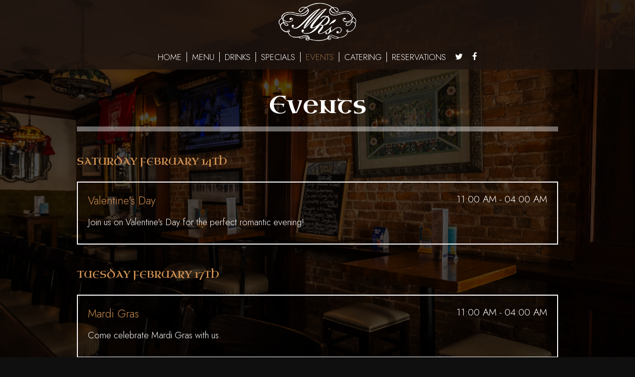

--- FILE ---
content_type: text/css
request_url: https://static.spotapps.co/web/maggiereillys--com/lib/icons_font/css/social_icons.css
body_size: 572
content:
@font-face {
  font-family: 'social_icons';
  src: url('https://static.spotapps.co/web/maggiereillys--com/lib/icons_font/css/../font/social_icons.eot?58368526');
  src: url('https://static.spotapps.co/web/maggiereillys--com/lib/icons_font/css/../font/social_icons.eot?58368526#iefix') format('embedded-opentype'),
       url('https://static.spotapps.co/web/maggiereillys--com/lib/icons_font/css/../font/social_icons.woff2?58368526') format('woff2'),
       url('https://static.spotapps.co/web/maggiereillys--com/lib/icons_font/css/../font/social_icons.woff?58368526') format('woff'),
       url('https://static.spotapps.co/web/maggiereillys--com/lib/icons_font/css/../font/social_icons.ttf?58368526') format('truetype'),
       url('https://static.spotapps.co/web/maggiereillys--com/lib/icons_font/css/../font/social_icons.svg?58368526#social_icons') format('svg');
  font-weight: normal;
  font-style: normal;
}
/* Chrome hack: SVG is rendered more smooth in Windozze. 100% magic, uncomment if you need it. */
/* Note, that will break hinting! In other OS-es font will be not as sharp as it could be */
/*
@media screen and (-webkit-min-device-pixel-ratio:0) {
  @font-face {
    font-family: 'social_icons';
    src: url('https://static.spotapps.co/web/maggiereillys--com/lib/icons_font/css/../font/social_icons.svg?58368526#social_icons') format('svg');
  }
}
*/
 
 [class^="icon-"]:before, [class*=" icon-"]:before {
  font-family: "social_icons";
  font-style: normal;
  font-weight: normal;
  display: inline-block;
  text-decoration: inherit;
  text-align: center;
  font-variant: normal;
  text-transform: none;
  /* Font smoothing. That was taken from TWBS */
  -webkit-font-smoothing: antialiased;
  -moz-osx-font-smoothing: grayscale;
}
 
.icon-instagram_icon:before { content: '\e800'; } /* '' */
.icon-spothopper_icon:before { content: '\e801'; } /* '' */
.icon-spothopper_inverse_icon:before { content: '\e802'; } /* '' */
.icon-twitter_icon:before { content: '\f099'; } /* '' */
.icon-facebook_icon:before { content: '\e804'; } /* '' */

--- FILE ---
content_type: text/css
request_url: https://static.spotapps.co/web/maggiereillys--com/lib/twitter_x_font_icon/css/twitter_x.css
body_size: 548
content:
@font-face {
  font-family: 'twitter_x';
  src: url('https://static.spotapps.co/web/maggiereillys--com/lib/twitter_x_font_icon/css/../font/twitter_x.eot?65072291');
  src: url('https://static.spotapps.co/web/maggiereillys--com/lib/twitter_x_font_icon/css/../font/twitter_x.eot?65072291#iefix') format('embedded-opentype'),
       url('https://static.spotapps.co/web/maggiereillys--com/lib/twitter_x_font_icon/css/../font/twitter_x.woff2?65072291') format('woff2'),
       url('https://static.spotapps.co/web/maggiereillys--com/lib/twitter_x_font_icon/css/../font/twitter_x.woff?65072291') format('woff'),
       url('https://static.spotapps.co/web/maggiereillys--com/lib/twitter_x_font_icon/css/../font/twitter_x.ttf?65072291') format('truetype'),
       url('https://static.spotapps.co/web/maggiereillys--com/lib/twitter_x_font_icon/css/../font/twitter_x.svg?65072291#twitter_x') format('svg');
  font-weight: normal;
  font-style: normal;
}
/* Chrome hack: SVG is rendered more smooth in Windozze. 100% magic, uncomment if you need it. */
/* Note, that will break hinting! In other OS-es font will be not as sharp as it could be */
/*
@media screen and (-webkit-min-device-pixel-ratio:0) {
  @font-face {
    font-family: 'twitter_x';
    src: url('https://static.spotapps.co/web/maggiereillys--com/lib/twitter_x_font_icon/css/../font/twitter_x.svg?65072291#twitter_x') format('svg');
  }
}
*/
[class^="icon-"]:before, [class*=" icon-"]:before {
  font-family: "FontAwesome";
  font-style: normal;
  font-weight: normal;
  display: inline-block;
  text-decoration: inherit;
  text-align: center;
  /* For safety - reset parent styles, that can break glyph codes*/
  font-variant: normal;
  text-transform: none;
  /* Font smoothing. That was taken from TWBS */
  -webkit-font-smoothing: antialiased;
  -moz-osx-font-smoothing: grayscale;
}

.icon-twitter-x:before { content: '\f099'; } /* '' */


--- FILE ---
content_type: application/javascript
request_url: https://static.spotapps.co/slideshow_and_video_control_buttons_mt_plugin_v2.js
body_size: 2573
content:
document.addEventListener('DOMContentLoaded', function () {

  const coverVideo = document.getElementById('coverVideo');
  const existingControlsBtn = document.getElementById('cover_video_controls_btn');
  
  if (coverVideo && !coverVideo.hasAttribute('controls') && !existingControlsBtn) {
  
    // Creating cover video controls play/stop button
    function createVideoControlsBtn() {
      const playPauseButton = document.createElement('button');
      playPauseButton.type = 'button';
      playPauseButton.id = 'cover_video_controls_btn_mt';
      playPauseButton.className = 'video-controls-btn mt-btn';
      playPauseButton.setAttribute('role', 'button');
      playPauseButton.setAttribute('aria-label', 'The decorative video is currently playing, pause the video');
      playPauseButton.innerHTML = `
        <span class='off-screen'>The decorative video is currently playing</span>
        <i class='fa fa-pause' aria-hidden='true'></i>
        <i class='fa fa-play' aria-hidden='true'></i>
      `;
  
      // Set initial display state of play/pause icons
      const playIcon = playPauseButton.querySelector('.fa-play');
      const pauseIcon = playPauseButton.querySelector('.fa-pause');
      playIcon.style.display = 'none';
      pauseIcon.style.display = 'block';
      
      playPauseButton.addEventListener('click', function () {
        if (coverVideo.paused) {
          coverVideo.play();
        } else {
          coverVideo.pause();
        }
        updatePlayPauseButtonState();
      });
  
      // Insert button immediately after cover video in DOM
      coverVideo.insertAdjacentElement('afterend', playPauseButton);
  
      // Call the styling function immediately after creating the button
      styleVideoControlsBtn();
  
      // Attach resize event listener for responsive styles
      window.addEventListener("resize", debounce(() => {
        styleVideoControlsBtn();
      }, 200));
    }
  
    // Styling cover video controls play/stop button
    function styleVideoControlsBtn() {
      const coverVideoControlsBtn = document.getElementById('cover_video_controls_btn_mt');
      const faIcons = coverVideoControlsBtn.querySelectorAll('.fa');
  
      if (coverVideoControlsBtn) {

        // Apply styles to video play/stop controls button
        const buttonStyles = {
          position: 'absolute',
          bottom: '20px',
          left: '25px',
          width: '45px',
          height: '45px',
          padding: '1px 6px',
          fontSize: '3.5em',
          zIndex: '100',
          cursor: 'pointer',
          background: 'transparent',
          border: 'none',
          color: '#fff',
        };
  
        Object.assign(coverVideoControlsBtn.style, buttonStyles);
  
        // Apply styles to all icon elements in the video play/stop controls button
        faIcons.forEach((faIcon) => {
          const faIconStyles = {
            position: 'absolute',
            bottom: '0',
            left: '0',
            width: '45px',
            height: '40px',
            fontSize: '0.75em',
            cursor: 'pointer',
          };
  
          Object.assign(faIcon.style, faIconStyles);
        });
  
        // Media queries for responsive styles
        if (window.innerWidth <= 1024) {
          coverVideoControlsBtn.style.fontSize = '3em';
        }
        if (window.innerWidth <= 767) {
          Object.assign(coverVideoControlsBtn.style, {
            bottom: '10px',
            left: '15px',
            width: '30px',
            height: '30px',
            fontSize: '2.3em',
          });
  
          faIcons.forEach((faIcon) => {
            Object.assign(faIcon.style, {
              width: '30px',
              height: '26px',
              left: '0px',
            });
          });
        }
      }
    }
  
    // Functionality for updating play/pause button state
    function updatePlayPauseButtonState() {
      const coverVideoControlsBtn = document.getElementById('cover_video_controls_btn_mt');
      const isPaused = coverVideo.paused;
      const playIcon = coverVideoControlsBtn.querySelector('.fa-play');
      const pauseIcon = coverVideoControlsBtn.querySelector('.fa-pause');
      const offScreenText = coverVideoControlsBtn.querySelector('.off-screen');
  
      coverVideoControlsBtn.focus();
      playIcon.style.display = isPaused ? 'block' : 'none';
      pauseIcon.style.display = isPaused ? 'none' : 'block';
      coverVideoControlsBtn.setAttribute('aria-label', `The decorative video is currently ${isPaused ? 'paused' : 'playing'}, ${isPaused ? 'play' : 'pause'} the video`);
      offScreenText.textContent = `The decorative video is currently ${isPaused ? 'paused' : 'playing'}`;
    }
  
    // Debounce function to handle resize event
    function debounce(func, delay) {
      let timer;
      return function (...args) {
        clearTimeout(timer);
        timer = setTimeout(() => {
          func.apply(this, args);
        }, delay);
      };
    }
  
    // Call the function for creating cover video controls play/stop button
    createVideoControlsBtn();

  }

});

document.addEventListener('DOMContentLoaded', function () {

  // Slideshow control button changes
  function adjustSlideshowButton() {
    const slideshowControlBtns = document.querySelectorAll('.slideshow-controls-btn');

    slideshowControlBtns.forEach((slideshowControlBtn) => {
      const btnStyleComputed = getComputedStyle(slideshowControlBtn);

      if ((parseInt(btnStyleComputed.right) < 100 && parseInt(btnStyleComputed.left) > 250) || slideshowControlBtn.dataset.moved === 'true') {
        moveSlideshowButtonLeft(slideshowControlBtn);
      }

      // Slideshow control button aria-label and off-screen text
      setSlideshowButtonState(slideshowControlBtn);
      slideshowControlBtn.addEventListener('click', function () {
        updateSlideshowButtonState(slideshowControlBtn);
      });

    });

    // Slideshow control button move
    function moveSlideshowButtonLeft(slideshowControlBtn) {
      const slideshowHolder = slideshowControlBtn.parentNode.parentNode.parentNode;
      const faIconsSlideshowBtn = slideshowControlBtn.querySelectorAll('.fa');
      const slideshowControlBtnStyle = slideshowControlBtn.style;

      slideshowControlBtnStyle.bottom = '40px';
      slideshowControlBtnStyle.right = 'auto';
      slideshowControlBtnStyle.padding = '1px 6px';
      if (window.innerWidth > 767) {
        slideshowControlBtnStyle.left = '30px';
      } else {
        slideshowControlBtnStyle.left = '15px';
        if (slideshowHolder && slideshowHolder.classList.contains('on-cover-content')) {
          slideshowControlBtnStyle.bottom = '80px';
        }
      }
      faIconsSlideshowBtn.forEach((faIcon) => {
        faIcon.style.width = '30px';
        faIcon.style.bottom = '0';
        faIcon.style.right = '0';
      });
      // Set data-move attribute
      slideshowControlBtn.dataset.moved = 'true';
    }

    // Slideshow control button aria-label and off-screen text set or change
    function setSlideshowButtonState(slideshowControlBtn) {
      const slideshowBtnAriaLabel = slideshowControlBtn.ariaLabel;
      const slideshowBtnOffScreen = slideshowControlBtn.querySelector('.off-screen');
      const isPaused = slideshowControlBtn.classList.contains('paused');

      const ariaLabelText = `The slideshow is currently ${isPaused ? 'paused' : 'playing'}, ${isPaused ? 'play' : 'pause'} the slideshow`;
      const offScreenText = `The slideshow is currently ${isPaused ? 'paused' : 'playing'}`;

      if (!slideshowBtnAriaLabel || !slideshowBtnAriaLabel.toLowerCase().includes('the slideshow')){
        slideshowControlBtn.setAttribute('aria-label', ariaLabelText);
      } 
      if (!slideshowBtnOffScreen) {
        slideshowControlBtn.innerHTML += `<span class='off-screen'>` + offScreenText + `</span>`;
      } else if (!slideshowBtnOffScreen.textContent.toLowerCase().includes('the slideshow')) {
        slideshowBtnOffScreen.textContent = offScreenText;
      };
    }
    function updateSlideshowButtonState(slideshowControlBtn) {
      const slideshowBtnOffScreen = slideshowControlBtn.querySelector('.off-screen');
      const isPaused = slideshowControlBtn.classList.contains('paused');

      slideshowControlBtn.ariaLabel = `The slideshow is currently ${isPaused ? 'paused' : 'playing'}, ${isPaused ? 'play' : 'pause'} the slideshow`;
      slideshowBtnOffScreen.textContent = `The slideshow is currently ${isPaused ? 'paused' : 'playing'}`;
    }
  }

  // Video volume button changes
  function adjustVideoVolumeButton() {
    const videoVolumeFaOff = document.querySelector('.fa-volume-off');
    if (!videoVolumeFaOff) {
      return;
    }

    const videoVolumeBtn = videoVolumeFaOff.parentNode;

    // Video volume button move to the left
    const btnStyleComputed = getComputedStyle(videoVolumeBtn);
    const videoVolumeBtnStyle = videoVolumeBtn.style;
    if ((parseInt(btnStyleComputed.right) < 100 && parseInt(btnStyleComputed.left) > 250) || videoVolumeBtn.dataset.moved === 'true') {     
      moveVideoVolumeButtonLeft()
    }

    // Video volume button aria-label and off-screen text update
    const videoVolumeBtnAriaLabel = videoVolumeBtn.ariaLabel;
    const videoVolumeBtnOffScreen = videoVolumeBtn.querySelector('.off-screen');

    setVideoVolumeButtonState();
    videoVolumeBtn.addEventListener('click', function () {
      updateVideoVolumeButtonState();
    });

    // Video volume button move
    function moveVideoVolumeButtonLeft() {
      videoVolumeBtnStyle.padding = '1px 6px';
      videoVolumeBtnStyle.right = 'auto';
      if (window.innerWidth > 767) {
        videoVolumeBtnStyle.bottom = '21px';
        videoVolumeBtnStyle.left = '70px';
      } else {
        videoVolumeBtnStyle.bottom = '9px';
        videoVolumeBtnStyle.left = '50px';
      }

      // Set consistent/matching style for video volume button if needed
      const faOffStyleComputed = getComputedStyle(videoVolumeFaOff);

      if(parseInt(faOffStyleComputed.bottom) !== 0 || videoVolumeBtn.dataset.resized === 'true'){

        const faIconsVideoVolumeBtn = videoVolumeBtn.querySelectorAll('.fa');
        const videoVolumeFaOn = document.querySelector('.fa-volume-up');

        videoVolumeFaOff.style.bottom = '0';
        videoVolumeFaOff.style.right = '0';
        videoVolumeFaOn.style.bottom = '0';
        videoVolumeFaOn.style.right = '-12px';

        if (window.innerWidth > 767) {
          videoVolumeBtnStyle.width = '45px';
          videoVolumeBtnStyle.height = '45px';
          videoVolumeBtnStyle.fontSize = '3.5em';

          faIconsVideoVolumeBtn.forEach((faIcon) => {
            faIcon.style.width = '45px';
            faIcon.style.height = '45px';
          });

          if (window.innerWidth <= 1024) {
            videoVolumeBtnStyle.fontSize = '3em';
          }
        } else {
          videoVolumeBtnStyle.width = '30px';
          videoVolumeBtnStyle.height = '30px';
          videoVolumeBtnStyle.fontSize = '33px';

          faIconsVideoVolumeBtn.forEach((faIcon) => {
            faIcon.style.width = '30px';
            faIcon.style.height = '30px';
          });

          videoVolumeFaOn.style.right = '-8px';
        }
        // Set data-resized attribute
        videoVolumeBtn.dataset.resized = 'true';
      }
      // Set data-move attribute
      videoVolumeBtn.dataset.moved = 'true';
    }
    
    // Video volume button aria-label and off-screen text set or change
    function setVideoVolumeButtonState() {
      const isMuted = videoSection.muted;
      const ariaLabelText = `The decorative video sound is ${isMuted ? 'off' : 'on'}, turn it ${isMuted ? 'on' : 'off'}`;
      const offScreenText = `The decorative video sound is ${isMuted ? 'off' : 'on'}`;
      
      if (!videoVolumeBtnAriaLabel || !videoVolumeBtnAriaLabel.toLowerCase().includes('the decorative video')){
        videoVolumeBtn.setAttribute('aria-label', ariaLabelText);
      } 
      if (!videoVolumeBtnOffScreen) {
        videoVolumeBtn.innerHTML += `<span class='off-screen'>` + offScreenText + `</span>`;
      } else if (!videoVolumeBtnOffScreen.textContent.toLowerCase().includes('the decorative video')) {
        videoVolumeBtnOffScreen.textContent = offScreenText;
      };
    }
    function updateVideoVolumeButtonState() {
      const isMuted = videoSection.muted;

      videoVolumeBtn.ariaLabel = `The decorative video sound is ${isMuted ? 'off' : 'on'}, turn it ${isMuted ? 'on' : 'off'}`;
      videoVolumeBtnOffScreen.textContent = `The decorative video sound is ${isMuted ? 'off' : 'on'}`;
    }
  }

  // Debounce function to delay execution of a function
  function debounceF(func, delay) {
    let timeoutId;
    return function () {
      clearTimeout(timeoutId);
      timeoutId = setTimeout(func, delay);
    };
  }

  const slideshowSection = document.querySelector('.slideshow-v2-wrapper');
  if (slideshowSection) {
    adjustSlideshowButton();
    window.addEventListener('resize', debounceF(adjustSlideshowButton, 300));
  }

  const videoSection = document.getElementById('coverVideo');
  if (videoSection && !videoSection.hasAttribute('controls')) {
    adjustVideoVolumeButton();
    window.addEventListener('resize', debounceF(adjustVideoVolumeButton, 300));
  }

});